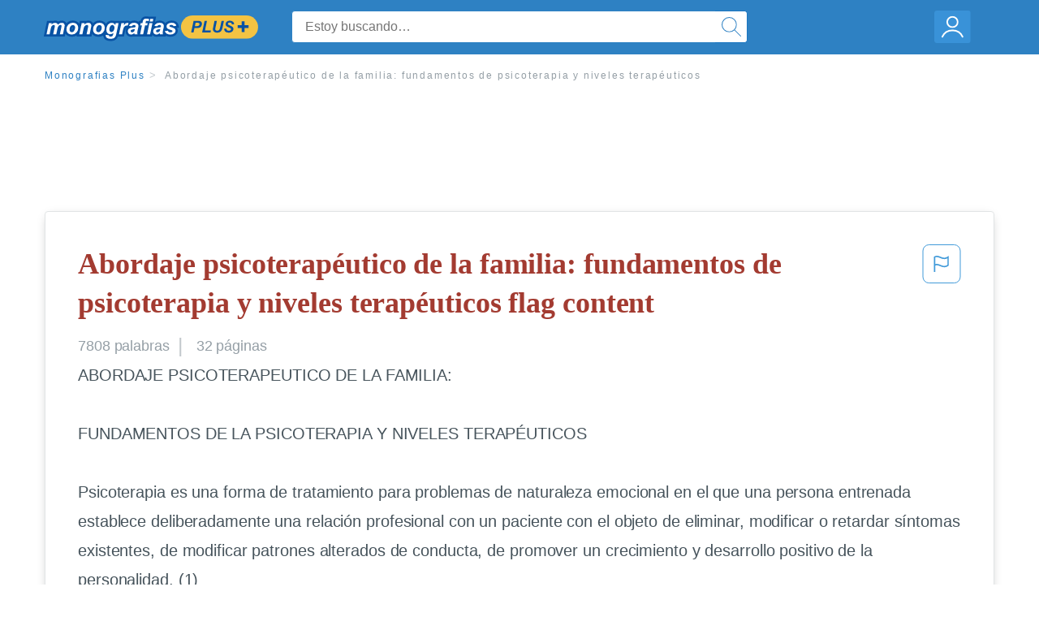

--- FILE ---
content_type: text/html; charset=UTF-8
request_url: https://www.monografias.com/docs/Abordaje-psicoterap%C3%A9utico-de-la-familia-fundamentos-de-PKSFF2UYSQTA
body_size: 2399
content:
<!DOCTYPE html>
<html lang="en">
<head>
    <meta charset="utf-8">
    <meta name="viewport" content="width=device-width, initial-scale=1">
    <title></title>
    <style>
        body {
            font-family: "Arial";
        }
    </style>
    <script type="text/javascript">
    window.awsWafCookieDomainList = ['monografias.com','cram.com','studymode.com','buenastareas.com','trabalhosfeitos.com','etudier.com','studentbrands.com','ipl.org','123helpme.com','termpaperwarehouse.com'];
    window.gokuProps = {
"key":"AQIDAHjcYu/GjX+QlghicBgQ/7bFaQZ+m5FKCMDnO+vTbNg96AEjXDd5GG2UH21aRSEdOOwEAAAAfjB8BgkqhkiG9w0BBwagbzBtAgEAMGgGCSqGSIb3DQEHATAeBglghkgBZQMEAS4wEQQMJRvj6KHN1SZDyy/bAgEQgDuB43sNIUY3n1BtkX7MJggT1sT3DunwpTm7Vis+NY8Ug+2LuSOB5YQEK8OE4REU0M09ckOEhHSpn/2kHw==",
          "iv":"EkQVSwDD8gAAAbjb",
          "context":"8dc8UW6hzdAaB3ufQCh6fc0lmQiu/0i8srwBtYspHCSeSqlFHLgtjlUarOziULTAYyZSPVENLs2+7p/ymPprumh8vHZi7QD1Zp10VMuDMkAHS6H3+sv1ayimUdBgfEE0qHnK79QSVPY4JU4jIumZvgIANmwZk9ZJNNEL0xgUuidbVCD5AZOxk8iPpKb0zhbMMvB0g706h+8Vzc/nfh2u9FzJk/gUB7mWzxznjEk0oI4s+b5FaTbfkXCWRYHubUOVzwPBw77uv9xJdvzDutAw9qoPPDLbTH60EScu4/iCOvIj1oAQoCSB6oMq0wS+9X0rFmidnCf3bIw+KmMIkCoI7SACt6P0xjV2VrG/EYyO1bFiBhhZ3bpldn/7EDqlXmgfzMx+npdmA5cyT+I+E75WRwZFkDbT/fOf5jgSRPiaBwgE13aKHwOModEOkZ5w7Qu8Q8g3aFJYxxw5ft7H3xk+JmzmSLkiqzRg3EWaQ0W+L9o2zOAxVoI9FyH5r2DJXgT8Cuj5VHEPuUIBJMpQ5hX2Wsx/[base64]/D4Gi2vDeZl0h6PxtcY9DS6+QpAsewetbLnfYVe2iYrpK4qEg=="
};
    </script>
    <script src="https://ab840a5abf4d.9b6e7044.us-east-2.token.awswaf.com/ab840a5abf4d/b0f70ab89207/06324290ec11/challenge.js"></script>
</head>
<body>
    <div id="challenge-container"></div>
    <script type="text/javascript">
        AwsWafIntegration.saveReferrer();
        AwsWafIntegration.checkForceRefresh().then((forceRefresh) => {
            if (forceRefresh) {
                AwsWafIntegration.forceRefreshToken().then(() => {
                    window.location.reload(true);
                });
            } else {
                AwsWafIntegration.getToken().then(() => {
                    window.location.reload(true);
                });
            }
        });
    </script>
    <noscript>
        <h1>JavaScript is disabled</h1>
        In order to continue, we need to verify that you're not a robot.
        This requires JavaScript. Enable JavaScript and then reload the page.
    </noscript>
</body>
</html>

--- FILE ---
content_type: text/html; charset=utf-8
request_url: https://www.monografias.com/docs/Abordaje-psicoterap%C3%A9utico-de-la-familia-fundamentos-de-PKSFF2UYSQTA
body_size: 13487
content:
<!DOCTYPE html>
<html  lang="es">

<head>
    <!--onetrust-->
    <script type="text/javascript" src="https://cdn.cookielaw.org/consent/21908a05-6e83-4dbd-b8c6-bc84c4c5e5fd/OtAutoBlock.js" ></script>
    <!--end onetrust-->        <script data-ot-ignore type="text/javascript" src="https://ab840a5abf4d.edge.sdk.awswaf.com/ab840a5abf4d/b0f70ab89207/challenge.compact.js" defer></script>
    <meta charset="utf-8" />
    <meta http-equiv="x-ua-compatible" content="IE=edge">
    <meta http-equiv="x-ua-compatible" content="IE=11">
    <script data-ot-ignore type="text/javascript">
    /*load css if critical css*/!function(e){"use strict";var n=function(n,t,o){function i(e){return a.body?e():void setTimeout(function(){i(e)})}function r(){l.addEventListener&&l.removeEventListener("load",r),l.media=o||"all"}var d,a=e.document,l=a.createElement("link");if(t)d=t;else{var s=(a.body||a.getElementsByTagName("head")[0]).childNodes;d=s[s.length-1]}var f=a.styleSheets;l.rel="stylesheet",l.href=n,l.media="only x",i(function(){d.parentNode.insertBefore(l,t?d:d.nextSibling)});var u=function(e){for(var n=l.href,t=f.length;t--;)if(f[t].href===n)return e();setTimeout(function(){u(e)})};return l.addEventListener&&l.addEventListener("load",r),l.onloadcssdefined=u,u(r),l};"undefined"!=typeof exports?exports.loadCSS=n:e.loadCSS=n}("undefined"!=typeof global?global:this);
    </script>
    <!--global head tags-->
    <!--critical css-->	
    <style>.search-box__svg-middle{vertical-align:middle}.search-box__svg{max-height:1.5rem;max-width:1.5rem}.search-box__input,input{border:1px solid #e1e4e5}*,button{box-sizing:border-box}a,button{text-decoration:none}.cursor-pointer,button{cursor:pointer}.search-box__icon [class*=" icon-"]::before,.vert-align-middle{vertical-align:middle}html{-webkit-font-smoothing:antialiased;-webkit-text-size-adjust:none;text-size-adjust:none}body,div,form,h1,header,html,li,nav,section,ul{margin:0;padding:0}article,header,nav,section{display:block}.row{max-width:75rem;margin-left:auto;margin-right:auto}.row::after,.row::before{content:' ';display:table}.row::after{clear:both}.row .row{margin-left:-.625rem;margin-right:-.625rem}.columns{width:100%;float:left;padding-left:.625rem;padding-right:.625rem}.columns:last-child:not(:first-child){float:right}.row.row.columns{float:none}.small-2{width:16.6666666667%}.small-3{width:25%}.small-7{width:58.3333333333%}.small-12{width:100%}@media screen and (min-width:40em){.row .row{margin-left:-.9375rem;margin-right:-.9375rem}.columns{padding-left:.9375rem;padding-right:.9375rem}.medium-2{width:16.6666666667%}.medium-3{width:25%}.medium-7{width:58.3333333333%}}@media screen and (min-width:64em){.large-3{width:25%}.large-6{width:50%}}a{color:#2e81c3}.burger{margin-right:1rem;position:relative}input{color:#435059;font-size:1rem;padding:.8rem 1rem;transition:all .2s ease-in-out;-webkit-transition:all .2s ease-in-out;border-radius:.3em}input[type=text]{display:block;width:100%}.heading-l{line-height:1.35em;margin-bottom:.3125em;font-size:2.25rem;font-weight:300}.text-xl{line-height:1.6em;margin-bottom:.9375em;font-size:1.5rem}.weight-500{font-weight:500}.weight-600{font-weight:600}.serif{font-family:'Times New Roman',Georgia,serif;font-family:"Times New Roman",Georgia,Serif}.text-color-primary{color:#a33b31}[class*=" icon-"]::before{speak:none;line-height:1;-webkit-font-smoothing:antialiased;font-family:stm-global-icons!important;font-style:normal!important;font-weight:400!important;font-variant:normal!important;text-transform:none!important}.icon-ui-24-search::before{content:y}button{background-color:#2e81c3;border:1px solid #2e81c3;color:#fff;display:inline-block;line-height:2.2rem;margin:0 0 .9375rem;padding:0 1.125rem;text-align:center;white-space:nowrap;font-size:16px;border-radius:1.125rem}.icon--account{height:60px;width:55px;background-image:url(//assets.monografias.com/1.17/images/logos/monografias/user-icon-monografias.svg);background-position:center;background-repeat:no-repeat}.essay-details{display:block;margin-bottom:1rem}.essay-details__item{font-weight:400;color:#959fa6;font-size:.9em}.essay-details>:last-child::after{content:' ';margin:0}.nav-breadcrumbs{display:block;margin-bottom:1.3em}.no-margin--bottom,.paper-body>:last-child,.vert-center{margin-bottom:0}.nav-breadcrumbs__item{font-weight:500;color:#959fa6;font-size:.75rem;letter-spacing:.15em}.nav-breadcrumbs>:last-child::after{content:' ';margin:0}.paper-body{display:block;font-size:1.25em;line-height:1.8em;overflow-wrap:break-word;padding:2em;word-wrap:break-word;-webkit-border-radius:.25rem;-moz-border-radius:.25rem;-ms-border-radius:.25rem;border-radius:.25rem;-webkit-box-shadow:0 3px 13px -5px rgba(0,0,0,.3);-moz-box-shadow:0 3px 13px -5px rgba(0,0,0,.3);box-shadow:0 3px 13px -5px rgba(0,0,0,.3);border:1px solid #e1e4e5}@media screen and (max-width:39.9375em){.paper-body{font-size:1.1rem;line-height:1.6rem;padding:1em}}.paper-body__cta{bottom:2rem;height:5rem;padding:2rem;position:absolute;width:100%;z-index:1;background-color:#fff;left:0}.search-box,.search-box__input{display:inline-block;position:relative;width:100%}.paper-body__cta-no-bg{background-color:transparent}.search-box__input{font-size:1rem;height:3.75rem;z-index:1;border-radius:4px;margin:0;padding:1.25rem 3.75rem 1.25rem 1.875rem}.search-box__input--auto{box-shadow:none;background-color:#fff;border:1px solid #e1e4e5}.search-box__input--gray-bg{box-shadow:none;background-color:#fafafa;border:1px solid #e1e4e5}.search-box__input--splat-header{height:2.5rem;margin:0;padding:.25rem 2.5rem .25rem 1rem}@media screen and (max-width:39.9375em){.search-box__input--splat-header{border-radius:0;padding-right:.5rem}}.search-box__button{display:block;height:60px;position:absolute;width:60px;z-index:2;-webkit-border-radius:0 4px 4px 0;-moz-border-radius:0 4px 4px 0;-ms-border-radius:0 4px 4px 0;border-radius:0 4px 4px 0;margin:0;outline:0;padding:0;right:0;top:0}.search-box__button--splat-header{border-width:1px 1px 1px 0;height:2.5rem;width:2.5rem;background-color:#fafafa;border-bottom:1px solid #e1e4e5;border-left:0;border-right:1px solid #e1e4e5;border-top:1px solid #e1e4e5}@media screen and (max-width:39.9375em){.search-box__button--splat-header{display:none}.header-splat__logo-container{background-image:url(//assets.monografias.com/1.17/images/logos/monografias/logo-monografias-mobile.svg); background-size:auto}}.search-box__icon{font-size:22px;line-height:3.75rem;text-align:center;color:#2e81c3}.search-box__icon--splat-header{line-height:2.35rem}.header-splat{min-width:280px;background-color:#2e81c3;border-bottom:1px solid #2e81c3;padding:.8125rem 0}.header-splat__logo-container{display:block;height:100%;max-width:265px;background-image:url(//assets.monografias.com/1.17/images/logos/monografias/logo-monografias-mobile.svg);background-position:left center;background-repeat:no-repeat}.header-splat__logo-container--mgfs{position:relative;right:10px;top:2px}@media screen and (min-width:40em){.header-splat__logo-container{background-image:url(//assets.monografias.com/1.17/images/logos/monografias/logo-monografias-mobile.svg)}}@media screen and (min-width:64em){.header-splat__logo-container{background-size:auto;min-width:237px;background-image:url(//assets.monografias.com/1.17/images/logos/monografias/logo-monografias.svg)}}.header-splat__search-box{box-shadow:none}@media screen and (max-width:39.9375em){.header-splat__search-box{position:absolute;top:4.1rem;visibility:hidden;left:0}.header-splat__search-box--custom-nav{position:fixed;top:5.5rem}.no-border--small{border:0}}.header-splat__search-toggle-container{cursor:pointer;display:block;font-size:1.5rem;height:2.3rem;position:absolute;right:10.5rem;top:.3rem;visibility:visible;width:2.3rem}.header-splat__search-toggle-container--custom-nav{right:0;top:.8rem}.header-splat__icon-ui-24-search-toggle{font-size:1.75rem;color:#fff;line-height:.5}.top-nav{padding:1.25rem;position:fixed;text-align:left;width:100%;z-index:3;color:#737a80}.position-relative,.top-nav--slim,.vert-center{position:relative}.top-nav--slim{height:4.125rem;padding:.5rem}.unstyled{list-style:none}.full-height{height:100%}.vert-center{top:50%;margin-top:0;transform:translateY(-50%)}@media screen and (min-width:40em){.header-splat__search-toggle-container{visibility:hidden}.vert-center--medium{position:relative;top:50%;margin-bottom:0;margin-top:0;transform:translateY(-50%)}}.center{text-align:center}.align-right{text-align:right}.margin-0-5{margin-bottom:.5rem}.no-padding{padding:0}@media screen and (max-width:39.9375em){.no-box-shadow--small{box-shadow:none}.no-padding--small{padding:0}}.padding-top-1{padding-top:1rem}.brand-primary{color:#2e81c3}.display-block{display:block}.display-inline-block{display:inline-block}.capitalize{text-transform:capitalize}body{line-height:normal;color:#47545c;font:16px Helvetica,Arial,sans-serif;letter-spacing:-.1px}.heading-m{word-wrap:break-word}.card__content{word-wrap:break-word}.rhino-slot{margin-bottom:1rem}@media screen and (max-width:39.9375em){.section--footer{padding-bottom:60px!important}#essay_ad_top{height:50px;min-width:300px;max-width:320px;overflow:hidden;margin:auto auto 2rem}#essay_ad_related{height:250px;width:300px;margin:auto}}@media screen and (min-width:40em){.section--footer{padding-bottom:100px!important}#essay_ad_top{height:90px;min-width:728px;max-width:970px;overflow:hidden;margin:auto auto 2rem}#essay_ad_related{min-height:90px;max-height:250px;min-width:300px;max-width:970px;margin:auto}}.essay-heading-title{display:flex;justify-content: space-between;}.btn-content-flagging{color:#419ad9;cursor: pointer;}</style>
    		<!--async css-->
    		<script data-ot-ignore>loadCSS('//assets.monografias.com/1.17/css/monografias.1.17.173.min.css');</script>
    <!--route specific sync tags-->
            <script data-ot-ignore>
        window.dataLayer = window.dataLayer || [];
        var gtmEnv = 'true' ? 'production' : 'development';
        dataLayer.push({"environment": gtmEnv});
        dataLayer.push({"version":"3.0.66"});
    </script>
    
    <!-- Google Tag Manager -->
    <script data-ot-ignore type="text/javascript">(function(w,d,s,l,i){w[l]=w[l]||[];w[l].push(
    {'gtm.start': new Date().getTime(),event:'gtm.js'}
    );var f=d.getElementsByTagName(s)[0],
    j=d.createElement(s),dl=l!='dataLayer'?'&l='+l:'';j.setAttributeNode(d.createAttribute('data-ot-ignore'));j.setAttribute('class','optanon-category-C0001');j.async=true;j.src=
    '//www.googletagmanager.com/gtm.js?id='+i+dl;f.parentNode.insertBefore(j,f);
    })(window,document,'script','dataLayer','GTM-WWXZ229');</script>
    <!-- End Google Tag Manager -->
    <meta name="viewport" content="width=device-width, initial-scale=1.0" />

    <!--  -->
    <title>Abordaje psicoterapéutico de la familia:... | Monografías Plus</title>
    <!-- 
 -->

    <!--  -->
    <meta name="description" content="ABORDAJE PSICOTERAPEUTICO DE LA FAMILIA: FUNDAMENTOS DE LA PSICOTERAPIA Y NIVELES TERAPÉUTICOS Psicoterapia es una forma de tratamiento para problemas de...">
    <!-- 
 -->

    <meta name="HandheldFriendly" content="True" />

    <link rel="canonical" href="https://www.monografias.com/docs/Abordaje-psicoterap%C3%A9utico-de-la-familia-fundamentos-de-PKSFF2UYSQTA" />




    <script>
        try {
            window.localStorage.setItem('splat.languageCode', 'es');
        } catch (err) {
            console.log('could not save language code to LC');
        }
    </script>
</head>
<body>
    
    <!-- Google Tag Manager (noscript) -->
    <noscript><iframe src="https://www.googletagmanager.com/ns.html?id=GTM-WWXZ229" height="0" width="0" style="display:none;visibility:hidden"></iframe></noscript>
    <!-- End Google Tag Manager (noscript) -->
    
    <header class="header-splat no-padding">
        <nav class="row top-nav top-nav--slim">
            <div class="columns small-7 medium-3 large-3 full-height">
                <a href="https://www.monografias.com/plus" class="header-splat__logo-container header-splat__logo-container--mgfs"  ></a>
            </div>
            <div class="columns position-relative small-2 medium-7 large-6 full-height">
                <div class="search-box header-splat__search-box header-splat__search-box--custom-nav vert-center--medium " id="header-search-box">
                    <form class="toggle-trigger" action="https://www.monografias.com/search" method="GET">
                        <input name="query" type="text" class="search-box__input search-box__input search-box__input--auto search-box__input--splat-header"
                            placeholder="Estoy buscando…">
                        <input type="hidden" name="lang" value="es"/>
                        <button class="search-box__button search-box__button--splat-header" type="submit">
                            <div class="search-box__svg-cont">
                                <img class="search-box__svg search-box__svg-middle" src="//assets.monografias.com/1.17/images/icons/monografias/magnifying-glass.svg">
                            </div>
                        </button>
                    </form>
                </div>
                <div class="header-splat__search-toggle-container header-splat__search-toggle-container--custom-nav" data-bv-click="toggleClass('conditionally-visible'):'header-search-box';">
                    <div class="search-box__svg-cont">
                        <img class="search-box__svg search-box__svg-middle" src="//assets.monografias.com/1.17/images/icons/monografias/magnifying-glass-mobile.svg">
                    </div>
                </div>
            </div>
            <div class="columns small-3 medium-2 large-3 full-height align-right">
                <div class="burger full-height vert-align-middle display-inline-block cursor-pointer position-relative">
                    <a
                        href="https://www.monografias.com/dashboard?lang=es"
                        rel="nofollow"
                        class="vert-center icon--account display-block">
                    </a>
                </div>
            </div>
        </nav>
    </header>

    <div class="tpw-main-container">
        <script>
    //document-related vars
    window.monografias = window.monografias || {};
    window.monografias.document = window.monografias.document || {};
    window.monografias.document.page_count = 32;
    window.monografias.documentId = 'PKSFF2UYSQTA';
</script>
<section class="row small-12 columns">
    <nav class="nav-breadcrumbs padding-top-1 padding-bottom-1">
            <a href="/plus" class="nav-breadcrumbs__item capitalize brand-primary">Monografias Plus</a>
            <a class="nav-breadcrumbs__item">Abordaje psicoterapéutico de la familia: fundamentos de psicoterapia y niveles terapéuticos</a>
    </nav>
</section>
<div class="rhino-slot center" id="essay_ad_top"></div>
<section class="row columns">
    <article class="">
        <div class="row">
            <div class="columns small-12 position-relative">
                <main>
                    <div class="position-relative paper-body text-xl display-block no-border--small no-box-shadow--small no-padding--small">
                        <div class="essay-heading-title">
                            <h1
                                class="heading-l serif weight-600 text-color-primary margin-0-5">
                                Abordaje psicoterapéutico de la familia: fundamentos de psicoterapia y niveles terapéuticos flag content
                            </h1>
                                
                                <span class="btn-content-flagging" id="content-flagging-btn" role="button">
                                    <svg width="48" height="49" viewBox="0 0 48 49" fill="none" xmlns="http://www.w3.org/2000/svg">
                                        <rect x="1" y="0.5" width="46" height="47.0413" rx="7.5" stroke="currentcolor"/>
                                        <path d="M16.1668 34.0413H14.5V15.2062L14.9167 14.9561C17.667 13.206 20.2506 14.2061 22.7508 15.2062C25.5844 16.3729 28.168 17.373 31.5017 14.9561L32.8351 14.0394V26.1239L32.5018 26.3739C28.418 29.3742 25.0844 28.0408 22.0841 26.7906C19.9172 25.9572 18.0837 25.2071 16.1668 26.1239V34.0413ZM18.0837 24.0404C19.6672 24.0404 21.2507 24.6238 22.7508 25.2905C25.4177 26.3739 28.0013 27.374 31.1683 25.2905V17.2064C27.668 19.0399 24.751 17.8731 22.0841 16.7897C19.9172 15.9562 18.0837 15.2062 16.1668 16.1229V24.2904C16.8336 24.1237 17.417 24.0404 18.0837 24.0404Z" fill="currentcolor"/>
                                    </svg>
                                </span>
                                <script type="text/javascript" defer src="/s/js/contentFlagging.min.js?v=3.0.66"></script>
                                <div class="content-flagging-modal sb-modal" id="content-flagging-reason-modal" style="display:none">
                                    <div class="sb-modal-dialog small-11 large-4">
                                        <div class="sb-modal-content">
                                            <div class="sb-modal-header">
                                                <div class="row small-12">
                                                    <h2 class="columns small-10 sb-modal-title">Denunciar este documento</h2>
                                                    <div class="columns small-2">
                                                        <span class="sb-close">&times;</span>
                                                    </div>            
                                                </div>         
                                            </div>
                                            <div class="sb-modal-body">
                                                <h3 class="heading-s">Seleccione un motivo</h3>
                                                <div class="content-flagging-reasons">
                                                    <div class="content-flagging-reason">
                                                        <input type="radio" name="reportreason" value="copyright-other-ip-infringement" id="copyright"/>
                                                        <label for="copyright">
                                                            <div>Derechos de autor u otras infracciones de propiedad intelectual</div>
                                                            <div class="sub-label">Por ejemplo: uso no autorizado de contenido protegido por derechos de autor</div>
                                                        </label>
                                                    </div>
                                
                                                    <div class="content-flagging-reason">
                                                        <input type="radio" name="reportreason" value="privacy-violations" id="privacyViolations"/>
                                                        <label for="privacyViolations">
                                                            <div>Violación de la privacidad</div>
                                                            <div class="sub-label">Por ejemplo: la divulgación no autorizada de información personal</div>
                                                        </label>
                                                    </div>
                                
                                
                                                    <div class="content-flagging-reason">
                                                        <input type="radio" name="reportreason" value="" id="inappropriateContent"/>
                                                        <label for="inappropriateContent">
                                                            <div>Contenido inapropiado</div>
                                                            <div class="sub-label">Por ejemplo: contenido relacionado con terrorismo, protección de menores, etc.</div>
                                                        </label>
                                                    </div>
                                                </div>
                                                
                                                <div class="content-flagging-cta">
                                                <button class="cancel-cta" >Cancelar</button>
                                                <button
                                                    class="next-cta button--disabled"
                                                    disabled
                                                >Siguiente</button>
                                                </div>
                                            </div>
                                        </div>
                                    </div>
                                </div>
                                <div class="content-flagging-modal sb-modal" id="content-flagging-confirmation-modal" style="display:none">
                                    <div class="sb-modal-dialog small-11 large-4">
                                        <div class="sb-modal-content">
                                            <div class="sb-modal-header">
                                                <div class="row small-12">
                                                    <h2 class="columns small-10 sb-modal-title">Será redirigido</h2>
                                                    <div class="columns small-2">
                                                        <span class="sb-close">&times;</span>
                                                    </div>            
                                                </div>         
                                            </div>
                                            <div class="sb-modal-body">
                                                <div class="content-flagging-confirmation-txt">
                                                    Al hacer clic en &quot;continuar&quot;, será llevado a nuestro formulario para informar un incidente y enviar una solicitud de eliminación de contenido.
                                                </div>
                                                <div class="content-flagging-cta">
                                                <button class="cancel-cta">Cancelar</button>
                                                <button class="next-cta">Continuar</button>
                                                </div>
                                            </div>
                                        </div>
                                    </div>
                                </div>                        </div>
                        <div class="essay-details no-margin--bottom">
                                <span class="essay-details__item">7808 <span>palabras</span></span>
                                <span class="essay-details__item">32 páginas</span>
                        </div>
                        <div class="paper-body__gradient paper-body__gradient--bottom paper-body__gradient--bottom-abs"></div>
                        <div class="center paper-body__cta paper-body__cta-no-bg">
                            <a
                                class="button button--large-height button--squarish"
                                href="/document/PKSFF2UYSQTA?lang=es"
                                rel="nofollow">
                                    Ver más
                                </a>
                        </div>
                                        <span class="document__preview">ABORDAJE PSICOTERAPEUTICO DE LA FAMILIA:<br />
<br />
 FUNDAMENTOS DE LA PSICOTERAPIA Y  NIVELES TERAPÉUTICOS<br />
<br />
	Psicoterapia es una forma de tratamiento para problemas de naturaleza emocional en el que una persona entrenada establece deliberadamente una relación profesional con un paciente con el objeto de eliminar, modificar o retardar síntomas existentes, de modificar patrones alterados de conducta, de promover un crecimiento y desarrollo positivo de la personalidad. (1)<br />
<br />
	La psicoterapia familiar es un método especial de tratamiento de los desórdenes emocionales.  Utiliza un grupo natural primario, la familia.  Su ámbito de intervención no es el paciente individual aislado, sino la familia vista como un todo orgánico.  Su objetivo no es sólo</span>
                                        <a
                                            href="/document/PKSFF2UYSQTA?lang=es"
                                            class="document__middle cursor-pointer"
                                            rel="nofollow"
                                            style="color: #3174a3;"><i>&hellip;ver más&hellip;</i></a>
                                        <br/>
                                        <br/>
                                        <span class="document__preview">No menos importantes han sido los factores políticos y socioeconómicos que, principalmente a partir del desarrollo industrial y los efectos y secuelas de las guerras mundiales, generan demandas masivas de atención y necesidades de dar respuesta a la mismas no sólo desde el punto de vista cuantitativo, sino en relación a nuevos padecimientos cuya incidencia trasciende el ámbito al que estaba restringido hasta entonces.<br />
<br />
	Así, la psicoterapia va ocupando un espacio cada vez más importante en tanto herramienta socialmente útil, transformándose en un recurso innegable en el campo de la salud mental, no sólo como medio (psicológico) dirigido a la cura de las patologías mentales, al alivio del sufrimiento sintomatológico o los cambios comportamentales; su campo de acción asistencial se extiende también en relación a las enfermedades físicas o en los padecimientos sociales que se vinculan a perturbaciones psicológicas; en forma combinada con otros tipos de tratamiento, y ya no limitada estrictamente a la enfermedad, sino como procedimiento útil para promover el desarrollo, afrontar las crisis vitales y favorecer cambios inherentes al</span>
                                        <br/>
                    </div>
                </main>
            </div>
        </div>
    </article>
</section>
<section class="row ">
    <div class="columns position-relative
        large-12">
        <div class="">
            <div id="essay_ad_related"></div>
            <h2
                class="heading-m heading-s padding-top-1 margin-2 weight-400 light-gray center uppercase">
                    Documentos relacionados
            </h2>
        </div>
        <section class="">
            <ul class="unstyled">
                <li>
                    <div class="card card--box-shadow no-border--small no-box-shadow--small no-padding--small">
                        <a class="card__title " href="/docs/Psicoterapia-Expresiva-De-Apoyo-FK4XESVFC8UNY">
                            <h6
                                class=" text-color-secondary serif heading-m">Psicoterapia Expresiva De- Apoyo
                            </h6>
                        </a>
                        <span class="card__caption card__caption weight-300 mid-gray text-s">9598 palabras | 39 páginas</span>
                        <div class="card__content-footer-container ">
                            <p class="card__content text-s ">INTRODUCCIÓN.
La psicoterapia de apoyo es una de las más usadas independientemente de la corriente psicológica a la que pertenezca el terapeuta, pero aun así, los escrotos e investigaciones acerca de la misma son bastante escasos. La psicoterapia expresiva -en todas sus formas- es bastante profunda y ha sido descrita por infinidades de autores. El continuo expresivo de apoyo intenta explicar cómo estás dos teorías, que parecen imposibles de unificar, son más bien inseparables. 
Manejarse dentro&hellip;.</p>
                            <div class="row card__footer-links ">
                                <div class="columns">
                                    <a class="card__footer  text-xs" href="/docs/Psicoterapia-Expresiva-De-Apoyo-FK4XESVFC8UNY">
                                    <span class="text-color-secondary weight-500">
                                        ver más
                                    </span>
                                    </a>
                                </div>
                            </div>
                        </div>
                    </div>
                </li>
                <li>
                    <div class="card card--box-shadow no-border--small no-box-shadow--small no-padding--small">
                        <a class="card__title " href="/docs/Panor%C3%A1mica-De-La-Terapia-Sist%C3%A9mica-PKEVPJGHVPNS5">
                            <h6
                                class=" text-color-secondary serif heading-m">Panorámica De La Terapia Sistémica
                            </h6>
                        </a>
                        <span class="card__caption card__caption weight-300 mid-gray text-s">7855 palabras | 32 páginas</span>
                        <div class="card__content-footer-container ">
                            <p class="card__content text-s ">Panorámica de la Terapia Sistémica 1
Dr. Javier Martín Camacho
-Año 2006info@javiercamacho.com.ar

1. Introducción En este texto desarrollaremos brevemente los principales aspectos de la Teoría Sistémica y de la Terapia Sistémica, tratando de abarcar los aspectos más relevantes, como el surgimiento histórico, sus planteos teóricos, sus aportes, las diferentes variantes dentro del modelo en su aspectos clínicos y las técnicas utilizadas por cada una de las escuela desarrolladas. Actualmente la Psicoterapia&hellip;.</p>
                            <div class="row card__footer-links ">
                                <div class="columns">
                                    <a class="card__footer  text-xs" href="/docs/Panor%C3%A1mica-De-La-Terapia-Sist%C3%A9mica-PKEVPJGHVPNS5">
                                    <span class="text-color-secondary weight-500">
                                        ver más
                                    </span>
                                    </a>
                                </div>
                            </div>
                        </div>
                    </div>
                </li>
                <li>
                    <div class="card card--box-shadow no-border--small no-box-shadow--small no-padding--small">
                        <a class="card__title " href="/docs/Tipos-de-dispositivos-de-entrada-y-salida-PKZM2LQZMZ">
                            <h6
                                class=" text-color-secondary serif heading-m">Tipos de dispositivos de entrada y salida y definicion
                            </h6>
                        </a>
                        <span class="card__caption card__caption weight-300 mid-gray text-s">1784 palabras | 8 páginas</span>
                        <div class="card__content-footer-container ">
                            <p class="card__content text-s ">de la concepción actual del trastorno por estrés postraumático,así como de los criterios diagnósticos y de las lineas de intervención más ampliamente utilizadas. 
El texto se divide en cuatro secciones: 
En primer lugar y como introducción,se define el concepto de trastorno por estrés postraumático. 
En segundo lugar,se presentan los criterios diagnósticos más ampliamente utilizados en la actualidad de acuerdo con el Manual Diagnóstico y Estadístico de los Trastornos Mentales (DSM-IV) y la Clasificación&hellip;.</p>
                            <div class="row card__footer-links ">
                                <div class="columns">
                                    <a class="card__footer  text-xs" href="/docs/Tipos-de-dispositivos-de-entrada-y-salida-PKZM2LQZMZ">
                                    <span class="text-color-secondary weight-500">
                                        ver más
                                    </span>
                                    </a>
                                </div>
                            </div>
                        </div>
                    </div>
                </li>
                <li>
                    <div class="card card--box-shadow no-border--small no-box-shadow--small no-padding--small">
                        <a class="card__title " href="/docs/Monografia-de-capa-de-ozono-FKY8CZRZBY">
                            <h6
                                class=" text-color-secondary serif heading-m">Monografia de capa de ozono
                            </h6>
                        </a>
                        <span class="card__caption card__caption weight-300 mid-gray text-s">2585 palabras | 11 páginas</span>
                        <div class="card__content-footer-container ">
                            <p class="card__content text-s ">[pic]
manual de psicoterapia cognitiva

publicado por janet picoy zambrano, ExpertoAutor de Emagister.com
 
Capítulo 1: MANUAL_DE_PSICOTERAPIA_COGNITIVA01[1].doc

MA NUAL DE PSICOTERAPIA COGNITIVA
Parte I: TEORIA Y FUNDAMENTOS 1. Antecedentes Históricos
ORÍGENES FILOSÓFICOS
     Los orígenes más remotos de la psicoterapia cognitiva provienen de la filosofía estoica (350 a.C al 180 d.C) y la filosofía religiosa oriental budista y taoísta.
     La filosofía estoica fundada por el griego&hellip;.</p>
                            <div class="row card__footer-links ">
                                <div class="columns">
                                    <a class="card__footer  text-xs" href="/docs/Monografia-de-capa-de-ozono-FKY8CZRZBY">
                                    <span class="text-color-secondary weight-500">
                                        ver más
                                    </span>
                                    </a>
                                </div>
                            </div>
                        </div>
                    </div>
                </li>
                <li>
                    <div class="card card--box-shadow no-border--small no-box-shadow--small no-padding--small">
                        <a class="card__title " href="/docs/%C3%81reas-del-enc%C3%A9falo-implicadas-en-el-sue%C3%B1o-P3NEMXVFJ8GNZ">
                            <h6
                                class=" text-color-secondary serif heading-m">Áreas del encéfalo implicadas en el sueño
                            </h6>
                        </a>
                        <span class="card__caption card__caption weight-300 mid-gray text-s">956 palabras | 4 páginas</span>
                        <div class="card__content-footer-container ">
                            <p class="card__content text-s ">INTRODUCCIÓN
Los Trastornos de la Conducta Alimentaria (TCA) constituyen, en el momento actual, un auténtico problema de salud. La incidencia de los mismos se ha incrementado notablemente en la sociedad occidental. Actualmente parece que el ritmo de crecimiento es mayor para la bulimia que para la anorexia (Fairburn, 1998). 
El abordaje terapéutico de los TCA ha de ser realizado por un equipo multidisciplinario que suele requerir la colaboración de distintos especialistas y niveles asistenciales (Turón,&hellip;.</p>
                            <div class="row card__footer-links ">
                                <div class="columns">
                                    <a class="card__footer  text-xs" href="/docs/%C3%81reas-del-enc%C3%A9falo-implicadas-en-el-sue%C3%B1o-P3NEMXVFJ8GNZ">
                                    <span class="text-color-secondary weight-500">
                                        ver más
                                    </span>
                                    </a>
                                </div>
                            </div>
                        </div>
                    </div>
                </li>
                <li>
                    <div class="card card--box-shadow no-border--small no-box-shadow--small no-padding--small">
                        <a class="card__title " href="/docs/Enfoque-sistemico-una-introduccion-a-la-terapia-PKJEZSJZBY">
                            <h6
                                class=" text-color-secondary serif heading-m">Enfoque sistemico una introduccion a la terapia familiar.
                            </h6>
                        </a>
                        <span class="card__caption card__caption weight-300 mid-gray text-s">4451 palabras | 18 páginas</span>
                        <div class="card__content-footer-container ">
                            <p class="card__content text-s ">de ciencias de la salud

Licenciatura en Psicología

Elementos básicos de  Psicología.

Síntesis de la obra: Enfoque sistémico Una introducción a la psicoterapia
 Familiar del Psic. Salvador Garibay Rivas; en donde se explican de forma muy general los conceptos más básicos de la corriente sistémica y particularmente de la terapia familiar sistémica desarrollada en la segunda mitad del siglo XX. Adjunto una entrevista realizada por el mismo autor del libro al Dr. Psicoterapeuta familiar sistémico&hellip;.</p>
                            <div class="row card__footer-links ">
                                <div class="columns">
                                    <a class="card__footer  text-xs" href="/docs/Enfoque-sistemico-una-introduccion-a-la-terapia-PKJEZSJZBY">
                                    <span class="text-color-secondary weight-500">
                                        ver más
                                    </span>
                                    </a>
                                </div>
                            </div>
                        </div>
                    </div>
                </li>
                <li>
                    <div class="card card--box-shadow no-border--small no-box-shadow--small no-padding--small">
                        <a class="card__title " href="/docs/Intervencion-psicologica-en-intentos-de-suicidios-catamarca-PKURCJK69LJF">
                            <h6
                                class=" text-color-secondary serif heading-m">Intervencion psicologica en intentos de suicidios catamarca
                            </h6>
                        </a>
                        <span class="card__caption card__caption weight-300 mid-gray text-s">38319 palabras | 154 páginas</span>
                        <div class="card__content-footer-container ">
                            <p class="card__content text-s ">de suicidio e intervención psicológica en servicio de emergencia, Hospital Interzonal San Juan Bautista de Catamarca”

Área: 	Psicología de Urgencias

Autor: 	Gutierrez Adriana Victoria

Supervisor de la Práctica por la Facultad: Lic. Rossi Alejandra

Supervisor de la Práctica por la Institución: Psic. Ibañez Ana Cristina

Miembro Docente: Lic. Di Marco Patricia Cecilia

Año: 	2007

Resumen: 
....................... 	....................... 	....................... 	..............&hellip;.</p>
                            <div class="row card__footer-links ">
                                <div class="columns">
                                    <a class="card__footer  text-xs" href="/docs/Intervencion-psicologica-en-intentos-de-suicidios-catamarca-PKURCJK69LJF">
                                    <span class="text-color-secondary weight-500">
                                        ver más
                                    </span>
                                    </a>
                                </div>
                            </div>
                        </div>
                    </div>
                </li>
                <li>
                    <div class="card card--box-shadow no-border--small no-box-shadow--small no-padding--small">
                        <a class="card__title " href="/docs/Diferencia-Entre-Psicologia-y-Neuropsicologia-P35W7AVFJDG2Z">
                            <h6
                                class=" text-color-secondary serif heading-m">Diferencia Entre Psicologia y Neuropsicologia
                            </h6>
                        </a>
                        <span class="card__caption card__caption weight-300 mid-gray text-s">11163 palabras | 45 páginas</span>
                        <div class="card__content-footer-container ">
                            <p class="card__content text-s ">Psicología Clínica y Neuropsicología —

DOCUMENTO DE TRABAJO

© Duque P, Borges M, et al.

Diferenciación entre Psicólogía Clínica1 y Neuropsicología

1

Para la realización de este apartado, todas las frases en tipo cursiva se toman directamente y de manera textual [sic.] del Programa de Formación de la Especialidad de Psicología Clínica aprobado por unanimidad por la Comisión Nacional de la Especialidad de Psicología Clínica el 21 de marzo de 2003 y que está pendiente su aprobación por&hellip;.</p>
                            <div class="row card__footer-links ">
                                <div class="columns">
                                    <a class="card__footer  text-xs" href="/docs/Diferencia-Entre-Psicologia-y-Neuropsicologia-P35W7AVFJDG2Z">
                                    <span class="text-color-secondary weight-500">
                                        ver más
                                    </span>
                                    </a>
                                </div>
                            </div>
                        </div>
                    </div>
                </li>
                <li>
                    <div class="card card--box-shadow no-border--small no-box-shadow--small no-padding--small">
                        <a class="card__title " href="/docs/Historia-de-la-grafoscopia-F3AKUNJBZ">
                            <h6
                                class=" text-color-secondary serif heading-m">Historia de la grafoscopia
                            </h6>
                        </a>
                        <span class="card__caption card__caption weight-300 mid-gray text-s">2112 palabras | 9 páginas</span>
                        <div class="card__content-footer-container ">
                            <p class="card__content text-s ">UNIVERSIDAD ANDINA DEL CUSCO
FACULTAD DE CIENCIAS DE LA SALUD
PROGRAMA PROFESIONAL ACADEMICO DE PSICOLOGIA
[pic]

INFORME MEMORIA DE INTERNADO I y II EN PSICOLOGIA CLINICA
Realizado en el Centro de Salud Militar – 5ta Brig. Mtñ.








CUSCO – PERU
2010
CAPITULO I


INFORMACIÓN GENERAL DEL CENTRO DE INTERNADO
1. DATOS GENERALES DEL CENTRO DE INTERNADO.


   |Nombre                                    |:   |Centro de Salud Militar  “5ta Brigada de Montaña”&hellip;.</p>
                            <div class="row card__footer-links ">
                                <div class="columns">
                                    <a class="card__footer  text-xs" href="/docs/Historia-de-la-grafoscopia-F3AKUNJBZ">
                                    <span class="text-color-secondary weight-500">
                                        ver más
                                    </span>
                                    </a>
                                </div>
                            </div>
                        </div>
                    </div>
                </li>
                <li>
                    <div class="card card--box-shadow no-border--small no-box-shadow--small no-padding--small">
                        <a class="card__title " href="/docs/Que-son-los-convention-bureau-P3529JGFJ8U2Y">
                            <h6
                                class=" text-color-secondary serif heading-m">Que son los convention bureau?
                            </h6>
                        </a>
                        <span class="card__caption card__caption weight-300 mid-gray text-s">916 palabras | 4 páginas</span>
                        <div class="card__content-footer-container ">
                            <p class="card__content text-s ">1.-HISTORIA DE LA PSICOLOGÍA

1.1-Antecedentes Filosóficos de la Psicología y distintos enfoques Psicológicos.
 Nuestra historia empieza el siglo IV a.C. con Aristóteles (384 - 322 a.C.). Nació en Estargia, al norte de Grecia. Su padre fue el médico de Filipo de Macedonia (padre de Alejandro Magno). Desde los 18 años hasta los 38 estuvo en la escuela de Platón. Con la muerte de Platón en el 347 a.C., decidió seguir sus estudios biológicos y filosóficos en Asia Menor. En el 342 a.C. regresó a Macedonia&hellip;.</p>
                            <div class="row card__footer-links ">
                                <div class="columns">
                                    <a class="card__footer  text-xs" href="/docs/Que-son-los-convention-bureau-P3529JGFJ8U2Y">
                                    <span class="text-color-secondary weight-500">
                                        ver más
                                    </span>
                                    </a>
                                </div>
                            </div>
                        </div>
                    </div>
                </li>
            </ul>
        </section>
    </div>
</section>
<section class="row ">
    <div class="columns position-relative
        large-12">
        <section class="section ">
            <div class="container">
                <div class="row">
                    <div class="columns ">
                        <div class="section-heading ">
                            <h2
                                class="align-left margin-2 heading-m" >
                                    Ensayos populares
                            </h2>
                        </div>
                    </div>
                </div>
                <div class="row" id="popular-tags-visible">
                    <div class="small-12 columns tag-block columns-small-1 columns-medium-2 columns-large-2">
                        <ul>
                            <li class="margin-1">
                                <a 
                                    href="/docs/El-cine-clasico-FK5PP2UZAQVA" 
                                    title="El cine clasico"
                                    class="mid-gray brand-primary--hover">El cine clasico</a>
                            </li>
                            <li class="margin-1">
                                <a 
                                    href="/docs/Informe-circuitos-electricos-P3WPFNGZAQVS" 
                                    title="Informe circuitos electricos"
                                    class="mid-gray brand-primary--hover">Informe circuitos electricos</a>
                            </li>
                            <li class="margin-1">
                                <a 
                                    href="/docs/Diversidad-cultural-y-equidad-de-genero-F3FPF2UZAWTS" 
                                    title="Diversidad cultural y equidad de genero"
                                    class="mid-gray brand-primary--hover">Diversidad cultural y equidad de genero</a>
                            </li>
                            <li class="margin-1">
                                <a 
                                    href="/docs/Mexicana-de-aviacion-P36PF2GYAWTS" 
                                    title="Mexicana de aviacion"
                                    class="mid-gray brand-primary--hover">Mexicana de aviacion</a>
                            </li>
                            <li class="margin-1">
                                <a 
                                    href="/docs/Frederick-smith-P3UPFNUYSWTS" 
                                    title="Frederick smith"
                                    class="mid-gray brand-primary--hover">Frederick smith</a>
                            </li>
                            <li class="margin-1">
                                <a 
                                    href="/docs/Investigaci%C3%B3n-de-empresa-PKTPP2UZSWTS" 
                                    title="Investigación de empresa"
                                    class="mid-gray brand-primary--hover">Investigación de empresa</a>
                            </li>
                        </ul>
                    </div>
                </div>
            </div>
        </section>
    </div>
</section>
<a href="/content/access" rel="nofollow"></a>
<script type="application/ld+json">
{
  "@context": "https://schema.org",
  "@type": "BreadcrumbList",
  "itemListElement": [{
    "@type": "ListItem",
    "position": 1,
    "item": {
      "@id": "https://www.monografias.com/",
      "name": "Home Page"
    }
  },{
    "@type": "ListItem",
    "position": 2,
    "item": {
      "@id": "https://www.monografias.com/",
      "name": "Free Essays"
    }
  },{
    "@type": "ListItem",
    "position": 3,
    "item": {
      "@id": "https://www.monografias.com/docs/Abordaje-psicoterap%C3%A9utico-de-la-familia-fundamentos-de-PKSFF2UYSQTA",
      "name": "Abordaje psicoterapéutico de la familia: fundamentos de psicoterapia y niveles terapéuticos"
    }
  }]
}
</script>
<script>
        
     window.splatconfig = {"PUBLIC_HOME_URL":"https://www.monografias.com/plus","PUBLIC_DOCUMENT_ID_PROP":"document_id","PUBLIC_GOOGLE_RECAPTCHA_SITE_KEY":"6LehWiUUAAAAAGikQR2wSJHSZLrMzzr_2gChUahN","PUBLIC_ROUTE_SPA_HANDLER_COPYRIGHT":"react","PUBLIC_FACEBOOK_APP_VERSION":"v12.0","PUBLIC_SUPPORT_EMAIL":"support@monografias.com","PUBLIC_EXTERNAL_API_URL":"https://api.monografias.com","PUBLIC_ROUTE_SPA_HANDLER_PAYMENT":"react","PUBLIC_SECURE_BASE_URL":"https://www.monografias.com","PUBLIC_ROUTE_SPA_HANDLER_PRIVACY":"react","PUBLIC_CHECKOUT_WORLDPAY_TIMEOUT":"29","PUBLIC_ENABLE_TCF_API_2_2":true,"PUBLIC_DISCLAIMER_CONTACT_US":"https://monografias.zendesk.com/hc/es/requests/new","PUBLIC_IS_OFFICIAL_PRODUCTION":true,"PUBLIC_SEARCH_LIMIT":"50","PUBLIC_ERRORS_SENTRY_SRC":"//3862798366c94e19b7ce9671fab51d59@sentry.io/294856","PUBLIC_ROUTE_SPA_HANDLER_SIGNUP":"react","PUBLIC_SPLAT_API_VERSION":"2","PUBLIC_ROUTE_SPA_HANDLER_AUTHEMAIL":"react","PUBLIC_LANGUAGE_CODE":"es","PUBLIC_HOSTED_PAYMENT_POLL_INTERVAL":"5000","PUBLIC_ROUTE_SPA_HANDLER_TERMS":"react","PUBLIC_SIGNIN_BUTTON_WIDTH":"219px","PUBLIC_SEARCH_ALLOW_LANGUAGE_QUERY":false,"PUBLIC_ROUTE_SPA_HANDLER_TERMSWRITING":"react","PUBLIC_ROUTE_SPA_HANDLER_SIGNOUT":"react","PUBLIC_GOOGLE_APP_ID":"993102487312-fnvr1d1mr5sk7eus9b0l9bnicabls51h.apps.googleusercontent.com","PUBLIC_NG1_TEMPLATE_URL":"https://s3.amazonaws.com/splat-ng1-templates/","PUBLIC_USE_COOKIEBOT":true,"PUBLIC_GTM_CONTAINER_ID":"GTM-WWXZ229","PUBLIC_EXTERNAL_ASSETS_URL":"//assets.monografias.com/1.17/","PUBLIC_NON_SECURE_BASE_URL":"https://www.monografias.com","PUBLIC_PAYMENT_PAGE_DISCLAIMER_V1":true,"PUBLIC_SITE_NAME":"Monografías Plus","PUBLIC_ALLOWED_LANGUAGES":"es,pt","PUBLIC_HOME_URL_NO_TRAILING_SLASH":true,"PUBLIC_USE_GOOGLE_CONSENT_COOKIEBOT":false,"PUBLIC_BECKETT_CSS_FONTS_URL":"//assets.monografias.com/1.17/css/monografias.fonts.1.17.202.min.css","PUBLIC_BECKETT_CSS_ASYNC":true,"PUBLIC_CHECKOUT_WORLDPAY":true,"PUBLIC_GOOGLE_SIGNIN_WIDTH":"218","PUBLIC_FACEBOOK_APP_ID":"168580619833974","PUBLIC_RECURLY_PUB_KEY":"ewr1-mpyQRzZIOaBXI5rkNkbF1G","PUBLIC_HOSTED_PAYMENT_POLL_ATTEMPTS":"24","PUBLIC_SEARCH_ITEM_LABEL":"Resultados","PUBLIC_EXTERNAL_PRIVACY_TEMPLATE_URL_ES":"https://assets.coursehero.com/privacy-policies/privacy_policy_ES-LA.html","PUBLIC_HOME_URL_PT":"https://www.monografias.com/pt/plus","PUBLIC_ONETRUST_KEY":"21908a05-6e83-4dbd-b8c6-bc84c4c5e5fd","PUBLIC_CHECKOUT_WORLDPAY_PAYPAL":true,"PUBLIC_SIGNUP_BUTTON_WIDTH":"232px","PUBLIC_SITE_ID":"25","PUBLIC_ROUTE_SPA_HANDLER_PAYMENTPROCESSING":"react","PUBLIC_CONTENT_FLAGGING_SERVICE":"monografias","PUBLIC_DOCUMENT_COUNT_ESTIMATE":"500,000","PUBLIC_SUPPORT_EMAIL_PT":"suporte@monografias.com","PUBLIC_CONTENT_FLAGGING_ENABLED":true,"PUBLIC_HTTPS_ONLY":true,"PUBLIC_CONTENT_FLAGGING_ENDPOINT":"https://www.learneo.com/legal/illegal-content-notice","PUBLIC_DISABLE_SETTINGS_SOCIAL_ACCOUNTS":true,"PUBLIC_DOMAIN_NAME":"monografias.com","PUBLIC_COOKIE_SIGNED_IN_USERS":true,"PUBLIC_ROUTE_SPA_HANDLER_SIGNIN":"react","PUBLIC_SEARCH_TEMPLATE":"/search?query=%s","PUBLIC_GOOGLE_SIGNUP_WIDTH":"231","PUBLIC_GA_USER_INFO":true,"PUBLIC_EXTERNAL_PRIVACY_TEMPLATE_URL_PT":"https://assets.coursehero.com/privacy-policies/privacy_policy_PT-BR.html","PUBLIC_BECKETT_CSS_URL":"//assets.monografias.com/1.17/css/monografias.1.17.173.min.css","PUBLIC_ROUTE_SPA_HANDLER_PLANS":false,"PUBLIC_VERSION":"5.5.77"};
     
</script>   
    </div>
    
    <footer class="section section--footer ">
        <div class="row">
            <div class="columns small-12 medium-8 align-left">
                <div class="vertical-nav-list ">
                    <h6
                        class="vertical-nav-list__heading serif">
                        Monografías Plus
                    </h6>
                    <ul class="vertical-nav-list__container">
                        <li class="vertical-nav-list__item ">
                            <a
                                class="vertical-nav-list__item__anchor "
                                href="https://www.monografias.com/about-us/contact?lang=es">
                                    Contacto
                            </a>
                        </li>
                        <li class="vertical-nav-list__item ">
                            <a
                                class="vertical-nav-list__item__anchor "
                                href="https://www.monografias.com/about-us/terms?lang=es">
                                Servicio Términos
                            </a>
                        </li>
                        <li class="vertical-nav-list__item ">
                            <a
                                class="vertical-nav-list__item__anchor "
                                href="https://www.monografias.com/about-us/privacy?lang=es">
                                    Política de Privacidad
                            </a>
                        </li>
    
    
                        <li class="vertical-nav-list__item ">
                            <a
                                class="vertical-nav-list__item__anchor "
                                href="https://www.learneo.com/legal/copyright-policy?lang=es">
                                    Política de Derechos de Autor
                            </a>
                        </li>
                        <li class="vertical-nav-list__item ">
                            <a
                                class="vertical-nav-list__item__anchor "
                                href="https://www.learneo.com/legal/community-guidelines">
                                    Normas de la Comunidad
                            </a>
                        </li>
                        <li class="vertical-nav-list__item ">
                            <a
                                class="vertical-nav-list__item__anchor "
                                href="https://www.learneo.com/legal/honor-code">
                                    Nuestro Código de Honor
                            </a>
                        </li>
                        <li class="vertical-nav-list__item ">
                            <a rel="nofollow"
                                id="ot-sdk-btn"
                                class="vertical-nav-list__item__anchor ot-sdk-show-settings">
                                    No vender mi información personal
                            </a>
                        </li>
    
                    </ul>
                </div>
            </div>
            <div class="columns small-12 medium-4 align-left">
                <div class="copyright-block">
                    <p class="copyright-block__logo no-margin">
                        <a
                            href="https://www.monografias.com/"
                            target="_new"
                            class="no-margin cursor-pointer heading-s white text-m weight-700">
                                Ir a Monografias.com &#8594;
                        </a>
                    </p>
                    <small class="copyright-block__copyright text-s no-padding">
                    &copy; Monografias.com SA
                    </small>
                </div>
            </div>
        </div>
        <!-- OneTrust Cookies Consent Notice start for monografias.com -->
        <!-- <script src="https://cdn.cookielaw.org/scripttemplates/otSDKStub.js" data-document-language="true"  type="text/javascript" charset="UTF-8" data-domain-script="21908a05-6e83-4dbd-b8c6-bc84c4c5e5fd" async></script>
        <script type="text/javascript">
            function OptanonWrapper() { }
        </script> -->
    <!-- OneTrust Cookies Consent Notice end for monografias.com -->
    </footer>    
        <script type="text/javascript" async src="//assets.monografias.com/1.17/js/scripts.1.17.119.min.js"></script>
</body>
<!-- hello world -->
</html>
